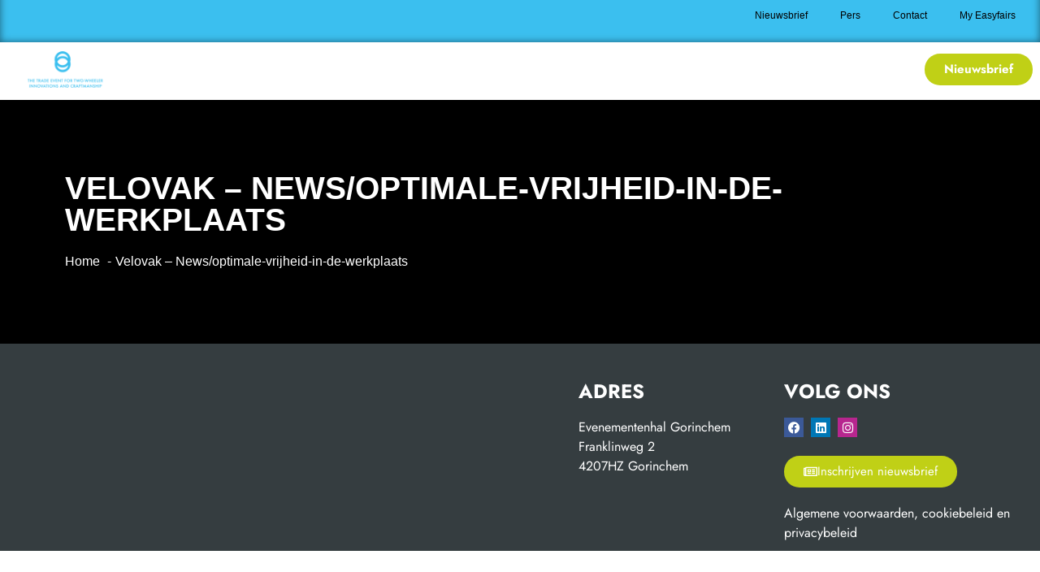

--- FILE ---
content_type: text/html; charset=UTF-8
request_url: https://www.velovak.nl/news/optimale-vrijheid-in-de-werkplaats/
body_size: 8503
content:
<!doctype html>
<html lang="nl-NL">
<head>
	<meta charset="UTF-8">
	<meta name="viewport" content="width=device-width, initial-scale=1">
	<link rel="profile" href="https://gmpg.org/xfn/11">
				<script type="text/javascript" class="_iub_cs_skip">
				var _iub = _iub || {};
				_iub.csConfiguration = _iub.csConfiguration || {};
				_iub.csConfiguration.siteId = "2767884";
				_iub.csConfiguration.cookiePolicyId = "49696450";
			</script>
			<script class="_iub_cs_skip" src="https://cs.iubenda.com/autoblocking/2767884.js"></script>
			<link media="all" href="https://www.velovak.nl/wp-content/assets/204/css/agg_f2a8636b8a61dca9c874c36235480a8e.css" rel="stylesheet"><title>Velovak - News/optimale-vrijheid-in-de-werkplaats - Velovak</title>
	
	<meta name="dc.title" content="Velovak - News/optimale-vrijheid-in-de-werkplaats - Velovak">
<meta name="dc.relation" content="https://www.velovak.nl/news/optimale-vrijheid-in-de-werkplaats/">
<meta name="dc.source" content="https://www.velovak.nl/">
<meta name="dc.language" content="nl_NL">
<meta name="robots" content="index, follow, max-snippet:-1, max-image-preview:large, max-video-preview:-1">
<link rel="canonical" href="https://www.velovak.nl/news/optimale-vrijheid-in-de-werkplaats/" />
<meta property="og:url" content="https://www.velovak.nl/news/optimale-vrijheid-in-de-werkplaats/">
<meta property="og:site_name" content="Velovak">
<meta property="og:locale" content="nl_NL">
<meta property="og:type" content="article">
<meta property="article:author" content="">
<meta property="article:publisher" content="">
<meta property="og:title" content="Velovak - News/optimale-vrijheid-in-de-werkplaats - Velovak">
<meta property="fb:pages" content="">
<meta property="fb:admins" content="">
<meta property="fb:app_id" content="">
<meta name="twitter:card" content="summary">
<meta name="twitter:site" content="">
<meta name="twitter:creator" content="">
<meta name="twitter:title" content="Velovak - News/optimale-vrijheid-in-de-werkplaats - Velovak">
<link rel='dns-prefetch' href='//cdn.iubenda.com' />
<link rel='dns-prefetch' href='//my.easyfairs.com' />
<link rel="alternate" type="application/rss+xml" title="Velovak &raquo; Feed" href="https://www.velovak.nl/feed/" />
<link rel="alternate" type="application/rss+xml" title="Velovak &raquo; Reactiesfeed" href="https://www.velovak.nl/comments/feed/" />
























<link rel='stylesheet' id='elementor-post-4854-css' href='https://www.velovak.nl/wp-content/assets/204/css/agg_single_3190cd0599f07a0687b2a48c619eb063.css?ver=1767971198' media='all' />


<link rel='stylesheet' id='elementor-post-96-css' href='https://www.velovak.nl/wp-content/assets/204/css/agg_single_a3225ee443ec14ee96cb8646221ab85e.css?ver=1767971198' media='all' />
<link rel='stylesheet' id='elementor-post-19143-css' href='https://www.velovak.nl/wp-content/assets/204/css/agg_single_27b3bb2509d398dc2959a4bd0b231a98.css?ver=1767971198' media='all' />
<link rel='stylesheet' id='elementor-gf-local-jost-css' href='https://www.velovak.nl/wp-content/assets/204/css/agg_single_2499d7f98e5072d72daea12b903584e8.css?ver=1751022708' media='all' />





<script  type="text/javascript" class=" _iub_cs_skip" id="iubenda-head-inline-scripts-0">
var _iub = _iub || [];
_iub.csConfiguration = {"consentOnContinuedBrowsing":false,"countryDetection":true,"floatingPreferencesButtonDisplay":"bottom-right","gdprAppliesGlobally":false,"invalidateConsentWithoutLog":true,"lang":"nl","perPurposeConsent":true,"siteId":2767884,"whitelabel":false,"cookiePolicyId":49696450,"cookiePolicyUrl":"https://www.velovak.nl/wp-content/uploads/sites/204/2022/08/Easyfairs-Cookies-Policy_EN-210216_FINAL.pdf", "banner":{ "acceptButtonColor":"#C0D016","acceptButtonDisplay":true,"backgroundColor":"#353D40","closeButtonDisplay":false,"customizeButtonColor":"#3BBFEF","customizeButtonDisplay":true,"explicitWithdrawal":true,"listPurposes":true,"position":"float-bottom-center","rejectButtonColor":"#C0D016","rejectButtonDisplay":true }};
</script>
<script  type="text/javascript" charset="UTF-8" async="" class=" _iub_cs_skip" src="//cdn.iubenda.com/cs/iubenda_cs.js?ver=3.12.4" id="iubenda-head-scripts-1-js"></script>
<script src="https://www.velovak.nl/wp/wp-includes/js/jquery/jquery.min.js?ver=3.7.1" id="jquery-core-js"></script>
<script src="https://www.velovak.nl/wp/wp-includes/js/jquery/jquery-migrate.min.js?ver=3.4.1" id="jquery-migrate-js"></script>
<script src="https://www.velovak.nl/wp-content/assets/204/js/agg_single_d39303830f422c3218b06b84047a5e3c.js?ver=0.7.1" id="my-easyfairs-api-js"></script>
<script src="https://easyfairsassets.com/elassets/lib/font-awesome/js/v4-shims.min.js?ver=3.32.2" id="font-awesome-4-shim-js"></script>
<script src="https://my.easyfairs.com/widgets/api/loader/?ver=1.0.0" id="custom-widget-loader-js" defer data-wp-strategy="defer"></script>
<script src="https://www.velovak.nl/wp-content/assets/204/js/agg_single_e5c0cd0b7db07be431e26714a3aea473.js?ver=v3.2.1" id="js-cookie-js"></script>
<link rel="https://api.w.org/" href="https://www.velovak.nl/wp-json/" /><link rel="alternate" title="JSON" type="application/json" href="https://www.velovak.nl/wp-json/wp/v2/pages/0" /><link rel="EditURI" type="application/rsd+xml" title="RSD" href="https://www.velovak.nl/wp/xmlrpc.php?rsd" />
<link rel="alternate" title="oEmbed (JSON)" type="application/json+oembed" href="https://www.velovak.nl/wp-json/oembed/1.0/embed?url" />
<link rel="alternate" title="oEmbed (XML)" type="text/xml+oembed" href="https://www.velovak.nl/wp-json/oembed/1.0/embed?url&#038;format=xml" />
<meta name="generator" content="EasyFairs" /><meta name="generator" content="WPML ver:4.7.6 stt:37,1;" />
<meta name="generator" content="Elementor 3.32.2; features: additional_custom_breakpoints; settings: css_print_method-external, google_font-enabled, font_display-auto">
			
			<link rel="icon" href="https://easyfairsassets.com/sites/204/2020/02/favicon-velovak-150x150.png" sizes="32x32" />
<link rel="icon" href="https://easyfairsassets.com/sites/204/2020/02/favicon-velovak-300x300.png" sizes="192x192" />
<link rel="apple-touch-icon" href="https://easyfairsassets.com/sites/204/2020/02/favicon-velovak-300x300.png" />
<meta name="msapplication-TileImage" content="https://easyfairsassets.com/sites/204/2020/02/favicon-velovak-300x300.png" />
        <!-- Google Tag Manager -->
                <script>(function(w,d,s,l,i){w[l]=w[l]||[];w[l].push({'gtm.start':
                    new Date().getTime(),event:'gtm.js'});var f=d.getElementsByTagName(s)[0],
                j=d.createElement(s),dl=l!='dataLayer'?'&l='+l:'';j.async=true;j.src=
                'https://www.googletagmanager.com/gtm.js?id='+i+dl;f.parentNode.insertBefore(j,f);
            })(window,document,'script','dataLayer','GTM-TLBPTT2');
        </script>
                <!-- End Google Tag Manager -->
        </head>
<body class="wp-singular page-template-default page page-id-0 page-parent wp-custom-logo wp-embed-responsive wp-theme-hello-elementor wp-child-theme-easyfairs hello-elementor-default elementor-default elementor-kit-4854">

<!-- Google Tag Manager (noscript) -->
        <noscript><iframe src="https://www.googletagmanager.com/ns.html?id=GTM-TLBPTT2" height="0" width="0" style="display:none;visibility:hidden"></iframe></noscript><!-- End Google Tag Manager (noscript) -->
<a class="skip-link screen-reader-text" href="#content">Skip to content</a>

		<header data-elementor-type="header" data-elementor-id="96" class="elementor elementor-96 elementor-location-header" data-elementor-post-type="elementor_library">
					<section class="elementor-section elementor-top-section elementor-element elementor-element-719fda3f elementor-section-full_width elementor-section-height-default elementor-section-height-default" data-id="719fda3f" data-element_type="section" data-settings="{&quot;background_background&quot;:&quot;classic&quot;}">
						<div class="elementor-container elementor-column-gap-default">
					<div class="elementor-column elementor-col-50 elementor-top-column elementor-element elementor-element-7f7250c1" data-id="7f7250c1" data-element_type="column">
			<div class="elementor-widget-wrap elementor-element-populated">
						<div class="elementor-element elementor-element-3aad6fe3 elementor-hidden-desktop elementor-hidden-tablet elementor-hidden-mobile elementor-widget elementor-widget-text-editor" data-id="3aad6fe3" data-element_type="widget" data-widget_type="text-editor.default">
				<div class="elementor-widget-container">
									<p><strong>17 &amp; 18 september 2023 &#8211; Evenementenhal Gorinchem</strong></p>								</div>
				</div>
					</div>
		</div>
				<div class="elementor-column elementor-col-50 elementor-top-column elementor-element elementor-element-438bd6c2" data-id="438bd6c2" data-element_type="column">
			<div class="elementor-widget-wrap elementor-element-populated">
						<div class="elementor-element elementor-element-6573ac7 elementor-nav-menu__align-end elementor-nav-menu--dropdown-tablet elementor-nav-menu__text-align-aside elementor-nav-menu--toggle elementor-nav-menu--burger elementor-widget elementor-widget-nav-menu" data-id="6573ac7" data-element_type="widget" data-settings="{&quot;layout&quot;:&quot;horizontal&quot;,&quot;submenu_icon&quot;:{&quot;value&quot;:&quot;&lt;i class=\&quot;fas fa-caret-down\&quot; aria-hidden=\&quot;true\&quot;&gt;&lt;\/i&gt;&quot;,&quot;library&quot;:&quot;fa-solid&quot;},&quot;toggle&quot;:&quot;burger&quot;}" data-widget_type="nav-menu.default">
				<div class="elementor-widget-container">
								<nav aria-label="Menu" class="elementor-nav-menu--main elementor-nav-menu__container elementor-nav-menu--layout-horizontal e--pointer-underline e--animation-fade">
				<ul id="menu-1-6573ac7" class="elementor-nav-menu"><li class="menu-item menu-item-type-post_type menu-item-object-page menu-item-16918"><a href="https://www.velovak.nl/nieuwsbrief/" class="elementor-item">Nieuwsbrief</a></li>
<li class="menu-item menu-item-type-post_type menu-item-object-page menu-item-36016"><a href="https://www.velovak.nl/praktische-info/pers/" class="elementor-item">Pers</a></li>
<li class="menu-item menu-item-type-post_type menu-item-object-page menu-item-16919"><a href="https://www.velovak.nl/praktische-info/contact/" class="elementor-item">Contact</a></li>
<li class="menu-item menu-item-type-custom menu-item-object-custom menu-item-16921"><a href="https://my.easyfairs.com/#/login" class="elementor-item elementor-item-anchor">My Easyfairs</a></li>
</ul>			</nav>
					<div class="elementor-menu-toggle" role="button" tabindex="0" aria-label="Menu Toggle" aria-expanded="false">
			<i aria-hidden="true" role="presentation" class="elementor-menu-toggle__icon--open eicon-menu-bar"></i><i aria-hidden="true" role="presentation" class="elementor-menu-toggle__icon--close eicon-close"></i>		</div>
					<nav class="elementor-nav-menu--dropdown elementor-nav-menu__container" aria-hidden="true">
				<ul id="menu-2-6573ac7" class="elementor-nav-menu"><li class="menu-item menu-item-type-post_type menu-item-object-page menu-item-16918"><a href="https://www.velovak.nl/nieuwsbrief/" class="elementor-item" tabindex="-1">Nieuwsbrief</a></li>
<li class="menu-item menu-item-type-post_type menu-item-object-page menu-item-36016"><a href="https://www.velovak.nl/praktische-info/pers/" class="elementor-item" tabindex="-1">Pers</a></li>
<li class="menu-item menu-item-type-post_type menu-item-object-page menu-item-16919"><a href="https://www.velovak.nl/praktische-info/contact/" class="elementor-item" tabindex="-1">Contact</a></li>
<li class="menu-item menu-item-type-custom menu-item-object-custom menu-item-16921"><a href="https://my.easyfairs.com/#/login" class="elementor-item elementor-item-anchor" tabindex="-1">My Easyfairs</a></li>
</ul>			</nav>
						</div>
				</div>
					</div>
		</div>
					</div>
		</section>
				<section class="elementor-section elementor-top-section elementor-element elementor-element-77ce112 elementor-section-full_width elementor-section-content-middle elementor-section-height-min-height elementor-section-height-default elementor-section-items-middle" data-id="77ce112" data-element_type="section" data-settings="{&quot;sticky&quot;:&quot;top&quot;,&quot;sticky_effects_offset&quot;:&quot;1&quot;,&quot;background_background&quot;:&quot;classic&quot;,&quot;sticky_on&quot;:[&quot;desktop&quot;,&quot;tablet&quot;,&quot;mobile&quot;],&quot;sticky_offset&quot;:0,&quot;sticky_anchor_link_offset&quot;:0}">
							<div class="elementor-background-overlay"></div>
							<div class="elementor-container elementor-column-gap-no">
					<div class="elementor-column elementor-col-33 elementor-top-column elementor-element elementor-element-c0b20c0" data-id="c0b20c0" data-element_type="column">
			<div class="elementor-widget-wrap elementor-element-populated">
						<div class="elementor-element elementor-element-189e635 elementor-hidden-mobile elementor-widget elementor-widget-image" data-id="189e635" data-element_type="widget" data-widget_type="image.default">
				<div class="elementor-widget-container">
															<img width="300" height="96" src="https://easyfairsassets.com/sites/204/2022/01/Middel-13-300x96.png" class="attachment-medium size-medium wp-image-19651" alt="" srcset="https://easyfairsassets.com/sites/204/2022/01/Middel-13-300x96.png 300w, https://easyfairsassets.com/sites/204/2022/01/Middel-13.png 700w" sizes="(max-width: 300px) 100vw, 300px" />															</div>
				</div>
					</div>
		</div>
				<div class="elementor-column elementor-col-33 elementor-top-column elementor-element elementor-element-490ad92" data-id="490ad92" data-element_type="column">
			<div class="elementor-widget-wrap elementor-element-populated">
						<div class="elementor-element elementor-element-ecc35f7 elementor-nav-menu__align-end elementor-nav-menu--dropdown-tablet elementor-nav-menu__text-align-aside elementor-nav-menu--toggle elementor-nav-menu--burger elementor-widget elementor-widget-nav-menu" data-id="ecc35f7" data-element_type="widget" data-settings="{&quot;layout&quot;:&quot;horizontal&quot;,&quot;submenu_icon&quot;:{&quot;value&quot;:&quot;&lt;i class=\&quot;fas fa-caret-down\&quot; aria-hidden=\&quot;true\&quot;&gt;&lt;\/i&gt;&quot;,&quot;library&quot;:&quot;fa-solid&quot;},&quot;toggle&quot;:&quot;burger&quot;}" data-widget_type="nav-menu.default">
				<div class="elementor-widget-container">
								<nav aria-label="Menu" class="elementor-nav-menu--main elementor-nav-menu__container elementor-nav-menu--layout-horizontal e--pointer-underline e--animation-fade">
				<ul id="menu-1-ecc35f7" class="elementor-nav-menu"><li class="menu-item menu-item-type-post_type menu-item-object-page menu-item-home menu-item-20142"><a href="https://www.velovak.nl/" class="elementor-item">Home</a></li>
<li class="menu-item menu-item-type-custom menu-item-object-custom menu-item-has-children menu-item-2123"><a class="elementor-item">Exposanten</a>
<ul class="sub-menu elementor-nav-menu--dropdown">
	<li class="menu-item menu-item-type-custom menu-item-object-custom menu-item-has-children menu-item-1404"><a class="elementor-sub-item">Ik ben exposant</a>
	<ul class="sub-menu elementor-nav-menu--dropdown">
		<li class="menu-item menu-item-type-post_type menu-item-object-page menu-item-725"><a href="https://www.velovak.nl/exposanten/ik-ben-exposant/my-easyfairs/" class="elementor-sub-item">My Easyfairs</a></li>
		<li class="menu-item menu-item-type-post_type menu-item-object-page menu-item-723"><a href="https://www.velovak.nl/exposanten/ik-ben-exposant/easygo/" class="elementor-sub-item">EasyGo</a></li>
	</ul>
</li>
	<li class="menu-item menu-item-type-custom menu-item-object-custom menu-item-has-children menu-item-1405"><a class="elementor-sub-item">Ik wil exposant worden</a>
	<ul class="sub-menu elementor-nav-menu--dropdown">
		<li class="menu-item menu-item-type-post_type menu-item-object-page menu-item-731"><a href="https://www.velovak.nl/exposanten/ik-wil-exposant-worden/onze-services/" class="elementor-sub-item">Onze services</a></li>
	</ul>
</li>
</ul>
</li>
<li class="menu-item menu-item-type-custom menu-item-object-custom menu-item-has-children menu-item-2124"><a class="elementor-item">Bezoekers</a>
<ul class="sub-menu elementor-nav-menu--dropdown">
	<li class="menu-item menu-item-type-post_type menu-item-object-page menu-item-736"><a href="https://www.velovak.nl/bezoeken/smart-badge/" class="elementor-sub-item">Smart Badge</a></li>
</ul>
</li>
<li class="menu-item menu-item-type-post_type menu-item-object-page menu-item-738"><a href="https://www.velovak.nl/nieuws/" class="elementor-item">Nieuws</a></li>
<li class="menu-item menu-item-type-custom menu-item-object-custom menu-item-has-children menu-item-2125"><a class="elementor-item">Praktische info</a>
<ul class="sub-menu elementor-nav-menu--dropdown">
	<li class="menu-item menu-item-type-post_type menu-item-object-page menu-item-781"><a href="https://www.velovak.nl/praktische-info/contact/" class="elementor-sub-item">Contact</a></li>
	<li class="menu-item menu-item-type-post_type menu-item-object-page menu-item-779"><a href="https://www.velovak.nl/praktische-info/" class="elementor-sub-item">Praktische info</a></li>
	<li class="menu-item menu-item-type-post_type menu-item-object-page menu-item-782"><a href="https://www.velovak.nl/praktische-info/pers/" class="elementor-sub-item">Pers</a></li>
	<li class="menu-item menu-item-type-post_type menu-item-object-page menu-item-1459"><a href="https://www.velovak.nl/praktische-info/ons-team/" class="elementor-sub-item">Ons Team</a></li>
</ul>
</li>
</ul>			</nav>
					<div class="elementor-menu-toggle" role="button" tabindex="0" aria-label="Menu Toggle" aria-expanded="false">
			<i aria-hidden="true" role="presentation" class="elementor-menu-toggle__icon--open eicon-menu-bar"></i><i aria-hidden="true" role="presentation" class="elementor-menu-toggle__icon--close eicon-close"></i>		</div>
					<nav class="elementor-nav-menu--dropdown elementor-nav-menu__container" aria-hidden="true">
				<ul id="menu-2-ecc35f7" class="elementor-nav-menu"><li class="menu-item menu-item-type-post_type menu-item-object-page menu-item-home menu-item-20142"><a href="https://www.velovak.nl/" class="elementor-item" tabindex="-1">Home</a></li>
<li class="menu-item menu-item-type-custom menu-item-object-custom menu-item-has-children menu-item-2123"><a class="elementor-item" tabindex="-1">Exposanten</a>
<ul class="sub-menu elementor-nav-menu--dropdown">
	<li class="menu-item menu-item-type-custom menu-item-object-custom menu-item-has-children menu-item-1404"><a class="elementor-sub-item" tabindex="-1">Ik ben exposant</a>
	<ul class="sub-menu elementor-nav-menu--dropdown">
		<li class="menu-item menu-item-type-post_type menu-item-object-page menu-item-725"><a href="https://www.velovak.nl/exposanten/ik-ben-exposant/my-easyfairs/" class="elementor-sub-item" tabindex="-1">My Easyfairs</a></li>
		<li class="menu-item menu-item-type-post_type menu-item-object-page menu-item-723"><a href="https://www.velovak.nl/exposanten/ik-ben-exposant/easygo/" class="elementor-sub-item" tabindex="-1">EasyGo</a></li>
	</ul>
</li>
	<li class="menu-item menu-item-type-custom menu-item-object-custom menu-item-has-children menu-item-1405"><a class="elementor-sub-item" tabindex="-1">Ik wil exposant worden</a>
	<ul class="sub-menu elementor-nav-menu--dropdown">
		<li class="menu-item menu-item-type-post_type menu-item-object-page menu-item-731"><a href="https://www.velovak.nl/exposanten/ik-wil-exposant-worden/onze-services/" class="elementor-sub-item" tabindex="-1">Onze services</a></li>
	</ul>
</li>
</ul>
</li>
<li class="menu-item menu-item-type-custom menu-item-object-custom menu-item-has-children menu-item-2124"><a class="elementor-item" tabindex="-1">Bezoekers</a>
<ul class="sub-menu elementor-nav-menu--dropdown">
	<li class="menu-item menu-item-type-post_type menu-item-object-page menu-item-736"><a href="https://www.velovak.nl/bezoeken/smart-badge/" class="elementor-sub-item" tabindex="-1">Smart Badge</a></li>
</ul>
</li>
<li class="menu-item menu-item-type-post_type menu-item-object-page menu-item-738"><a href="https://www.velovak.nl/nieuws/" class="elementor-item" tabindex="-1">Nieuws</a></li>
<li class="menu-item menu-item-type-custom menu-item-object-custom menu-item-has-children menu-item-2125"><a class="elementor-item" tabindex="-1">Praktische info</a>
<ul class="sub-menu elementor-nav-menu--dropdown">
	<li class="menu-item menu-item-type-post_type menu-item-object-page menu-item-781"><a href="https://www.velovak.nl/praktische-info/contact/" class="elementor-sub-item" tabindex="-1">Contact</a></li>
	<li class="menu-item menu-item-type-post_type menu-item-object-page menu-item-779"><a href="https://www.velovak.nl/praktische-info/" class="elementor-sub-item" tabindex="-1">Praktische info</a></li>
	<li class="menu-item menu-item-type-post_type menu-item-object-page menu-item-782"><a href="https://www.velovak.nl/praktische-info/pers/" class="elementor-sub-item" tabindex="-1">Pers</a></li>
	<li class="menu-item menu-item-type-post_type menu-item-object-page menu-item-1459"><a href="https://www.velovak.nl/praktische-info/ons-team/" class="elementor-sub-item" tabindex="-1">Ons Team</a></li>
</ul>
</li>
</ul>			</nav>
						</div>
				</div>
					</div>
		</div>
				<div class="elementor-column elementor-col-33 elementor-top-column elementor-element elementor-element-2ab1091" data-id="2ab1091" data-element_type="column">
			<div class="elementor-widget-wrap elementor-element-populated">
						<div class="elementor-element elementor-element-d0f389e elementor-align-center elementor-widget elementor-widget-button" data-id="d0f389e" data-element_type="widget" data-widget_type="button.default">
				<div class="elementor-widget-container">
									<div class="elementor-button-wrapper">
					<a class="elementor-button elementor-button-link elementor-size-sm" href="https://www.velovak.nl/nieuwsbrief/">
						<span class="elementor-button-content-wrapper">
									<span class="elementor-button-text">Nieuwsbrief</span>
					</span>
					</a>
				</div>
								</div>
				</div>
					</div>
		</div>
					</div>
		</section>
				<section class="elementor-section elementor-top-section elementor-element elementor-element-2e8087e elementor-section-height-min-height elementor-section-content-middle elementor-section-boxed elementor-section-height-default elementor-section-items-middle" data-id="2e8087e" data-element_type="section" data-settings="{&quot;background_background&quot;:&quot;classic&quot;}">
							<div class="elementor-background-overlay"></div>
							<div class="elementor-container elementor-column-gap-default">
					<div class="elementor-column elementor-col-100 elementor-top-column elementor-element elementor-element-46b378e" data-id="46b378e" data-element_type="column">
			<div class="elementor-widget-wrap elementor-element-populated">
						<div class="elementor-element elementor-element-198da8a elementor-widget elementor-widget-theme-page-title elementor-page-title elementor-widget-heading" data-id="198da8a" data-element_type="widget" data-widget_type="theme-page-title.default">
				<div class="elementor-widget-container">
					<h1 class="elementor-heading-title elementor-size-xl">Velovak &#8211; News/optimale-vrijheid-in-de-werkplaats</h1>				</div>
				</div>
				<div class="elementor-element elementor-element-0455c54 elementor-widget elementor-widget-sp-breadcrumbs" data-id="0455c54" data-element_type="widget" data-widget_type="sp-breadcrumbs.default">
				<div class="elementor-widget-container">
					<nav  aria-label="breadcrumb"><ol class="breadcrumb" itemscope itemtype="https://schema.org/BreadcrumbList"><li class="breadcrumb-item" itemprop="itemListElement" itemscope itemtype="https://schema.org/ListItem"><a itemscope itemtype="https://schema.org/WebPage" itemprop="item" itemid="https://www.velovak.nl" href="https://www.velovak.nl"><span itemprop="name">Home</span></a><meta itemprop="position" content="1"></li><li class="breadcrumb-item active" aria-current="page" itemprop="itemListElement" itemscope itemtype="https://schema.org/ListItem"><span itemprop="name">Velovak &#8211; News/optimale-vrijheid-in-de-werkplaats</span><meta itemprop="position" content="2"></li></ol></nav>				</div>
				</div>
					</div>
		</div>
					</div>
		</section>
				</header>
		
<main class="site-main post-0 page type-page status-publish hentry" role="main">
		<div class="page-content">
		<div><news-page itemId="0"></news-page></div>			</div>
	</main>

			<footer data-elementor-type="footer" data-elementor-id="19143" class="elementor elementor-19143 elementor-location-footer" data-elementor-post-type="elementor_library">
					<section class="elementor-section elementor-top-section elementor-element elementor-element-cb6a085 elementor-section-full_width elementor-section-height-default elementor-section-height-default" data-id="cb6a085" data-element_type="section" data-settings="{&quot;background_background&quot;:&quot;classic&quot;}">
						<div class="elementor-container elementor-column-gap-default">
					<div class="elementor-column elementor-col-25 elementor-top-column elementor-element elementor-element-e6781e7" data-id="e6781e7" data-element_type="column">
			<div class="elementor-widget-wrap elementor-element-populated">
						<div class="elementor-element elementor-element-6ccadb9 elementor-widget elementor-widget-spacer" data-id="6ccadb9" data-element_type="widget" data-widget_type="spacer.default">
				<div class="elementor-widget-container">
							<div class="elementor-spacer">
			<div class="elementor-spacer-inner"></div>
		</div>
						</div>
				</div>
				<div class="elementor-element elementor-element-ecd8d25 elementor-hidden-desktop elementor-hidden-tablet elementor-hidden-mobile elementor-widget elementor-widget-heading" data-id="ecd8d25" data-element_type="widget" data-widget_type="heading.default">
				<div class="elementor-widget-container">
					<h4 class="elementor-heading-title elementor-size-default">openingstijden World on wheels</h4>				</div>
				</div>
				<div class="elementor-element elementor-element-1d6891c elementor-hidden-desktop elementor-hidden-tablet elementor-hidden-mobile elementor-widget elementor-widget-text-editor" data-id="1d6891c" data-element_type="widget" data-widget_type="text-editor.default">
				<div class="elementor-widget-container">
									<p>Zaterdag 16 september 10:00 uur – 17:00 uur<br />Zondag 17 september 10:00 uur – 17:00 uur</p>								</div>
				</div>
					</div>
		</div>
				<div class="elementor-column elementor-col-25 elementor-top-column elementor-element elementor-element-4dc604c" data-id="4dc604c" data-element_type="column">
			<div class="elementor-widget-wrap elementor-element-populated">
						<div class="elementor-element elementor-element-e8adf09 elementor-widget elementor-widget-spacer" data-id="e8adf09" data-element_type="widget" data-widget_type="spacer.default">
				<div class="elementor-widget-container">
							<div class="elementor-spacer">
			<div class="elementor-spacer-inner"></div>
		</div>
						</div>
				</div>
				<div class="elementor-element elementor-element-ef5ad2f elementor-hidden-desktop elementor-hidden-tablet elementor-hidden-mobile elementor-widget elementor-widget-heading" data-id="ef5ad2f" data-element_type="widget" data-widget_type="heading.default">
				<div class="elementor-widget-container">
					<h4 class="elementor-heading-title elementor-size-default">openingstijden velovak</h4>				</div>
				</div>
				<div class="elementor-element elementor-element-3b6e9e7 elementor-hidden-desktop elementor-hidden-tablet elementor-hidden-mobile elementor-widget elementor-widget-text-editor" data-id="3b6e9e7" data-element_type="widget" data-widget_type="text-editor.default">
				<div class="elementor-widget-container">
									<p>Zondag 17 september 10:00 uur – 17:00 uur<br />Maandag 18 september 10:00 uur – 17:00 uur</p>								</div>
				</div>
					</div>
		</div>
				<div class="elementor-column elementor-col-25 elementor-top-column elementor-element elementor-element-223ef71" data-id="223ef71" data-element_type="column">
			<div class="elementor-widget-wrap elementor-element-populated">
						<div class="elementor-element elementor-element-3f2d175 elementor-widget elementor-widget-spacer" data-id="3f2d175" data-element_type="widget" data-widget_type="spacer.default">
				<div class="elementor-widget-container">
							<div class="elementor-spacer">
			<div class="elementor-spacer-inner"></div>
		</div>
						</div>
				</div>
				<div class="elementor-element elementor-element-932a613 elementor-widget elementor-widget-heading" data-id="932a613" data-element_type="widget" data-widget_type="heading.default">
				<div class="elementor-widget-container">
					<h4 class="elementor-heading-title elementor-size-default">adres</h4>				</div>
				</div>
				<div class="elementor-element elementor-element-b486ff3 elementor-widget elementor-widget-text-editor" data-id="b486ff3" data-element_type="widget" data-widget_type="text-editor.default">
				<div class="elementor-widget-container">
									<p>Evenementenhal Gorinchem<br />Franklinweg 2<br />4207HZ Gorinchem</p>								</div>
				</div>
					</div>
		</div>
				<div class="elementor-column elementor-col-25 elementor-top-column elementor-element elementor-element-6308e48" data-id="6308e48" data-element_type="column">
			<div class="elementor-widget-wrap elementor-element-populated">
						<div class="elementor-element elementor-element-4690752 elementor-widget elementor-widget-spacer" data-id="4690752" data-element_type="widget" data-widget_type="spacer.default">
				<div class="elementor-widget-container">
							<div class="elementor-spacer">
			<div class="elementor-spacer-inner"></div>
		</div>
						</div>
				</div>
				<div class="elementor-element elementor-element-f34f4f4 elementor-widget elementor-widget-heading" data-id="f34f4f4" data-element_type="widget" data-widget_type="heading.default">
				<div class="elementor-widget-container">
					<h4 class="elementor-heading-title elementor-size-default">VOLG ONS</h4>				</div>
				</div>
				<div class="elementor-element elementor-element-f578dec elementor-shape-square e-grid-align-left elementor-grid-0 elementor-widget elementor-widget-social-icons" data-id="f578dec" data-element_type="widget" data-widget_type="social-icons.default">
				<div class="elementor-widget-container">
							<div class="elementor-social-icons-wrapper elementor-grid" role="list">
							<span class="elementor-grid-item" role="listitem">
					<a class="elementor-icon elementor-social-icon elementor-social-icon-facebook elementor-repeater-item-1188302" href="https://www.facebook.com/velovak/" target="_blank">
						<span class="elementor-screen-only">Facebook</span>
						<i aria-hidden="true" class="fab fa-facebook"></i>					</a>
				</span>
							<span class="elementor-grid-item" role="listitem">
					<a class="elementor-icon elementor-social-icon elementor-social-icon-linkedin elementor-repeater-item-b29702b" href="https://linkedin.com/company/13055088" target="_blank">
						<span class="elementor-screen-only">Linkedin</span>
						<i aria-hidden="true" class="fab fa-linkedin"></i>					</a>
				</span>
							<span class="elementor-grid-item" role="listitem">
					<a class="elementor-icon elementor-social-icon elementor-social-icon-instagram elementor-repeater-item-8206a5a" href="https://www.instagram.com/velovakbeurs/" target="_blank">
						<span class="elementor-screen-only">Instagram</span>
						<i aria-hidden="true" class="fab fa-instagram"></i>					</a>
				</span>
					</div>
						</div>
				</div>
				<div class="elementor-element elementor-element-02f9c22 elementor-widget elementor-widget-button" data-id="02f9c22" data-element_type="widget" data-widget_type="button.default">
				<div class="elementor-widget-container">
									<div class="elementor-button-wrapper">
					<a class="elementor-button elementor-button-link elementor-size-sm" href="https://www.velovak.nl/nieuwsbrief/">
						<span class="elementor-button-content-wrapper">
						<span class="elementor-button-icon">
				<i aria-hidden="true" class="far fa-newspaper"></i>			</span>
									<span class="elementor-button-text">Inschrijven nieuwsbrief</span>
					</span>
					</a>
				</div>
								</div>
				</div>
				<div class="elementor-element elementor-element-6a20f37 elementor-widget elementor-widget-text-editor" data-id="6a20f37" data-element_type="widget" data-widget_type="text-editor.default">
				<div class="elementor-widget-container">
									<a href="https://www.easyfairs.com/general-terms-conditions/#netherlands" target="_blank" rel="noopener">Algemene voorwaarden</a>, <a href="https://www.velovak.nl/wp-content/uploads/sites/204/2022/08/Easyfairs-Cookies-Policy_EN-210216_FINAL.pdf" target="_blank" rel="noopener">cookiebeleid</a> en <a href="https://www.easyfairs.com/privacy-policy/" target="_blank" rel="noopener">privacybeleid</a>								</div>
				</div>
					</div>
		</div>
					</div>
		</section>
				</footer>
		
<script type="speculationrules">
{"prefetch":[{"source":"document","where":{"and":[{"href_matches":"\/*"},{"not":{"href_matches":["\/wp\/wp-*.php","\/wp\/wp-admin\/*","\/wp-content\/uploads\/sites\/204\/*","\/wp-content\/*","\/wp-content\/plugins\/*","\/wp-content\/themes\/easyfairs\/*","\/wp-content\/themes\/hello-elementor\/*","\/*\\?(.+)"]}},{"not":{"selector_matches":"a[rel~=\"nofollow\"]"}},{"not":{"selector_matches":".no-prefetch, .no-prefetch a"}}]},"eagerness":"conservative"}]}
</script>
			<script>
				const lazyloadRunObserver = () => {
					const lazyloadBackgrounds = document.querySelectorAll( `.e-con.e-parent:not(.e-lazyloaded)` );
					const lazyloadBackgroundObserver = new IntersectionObserver( ( entries ) => {
						entries.forEach( ( entry ) => {
							if ( entry.isIntersecting ) {
								let lazyloadBackground = entry.target;
								if( lazyloadBackground ) {
									lazyloadBackground.classList.add( 'e-lazyloaded' );
								}
								lazyloadBackgroundObserver.unobserve( entry.target );
							}
						});
					}, { rootMargin: '200px 0px 200px 0px' } );
					lazyloadBackgrounds.forEach( ( lazyloadBackground ) => {
						lazyloadBackgroundObserver.observe( lazyloadBackground );
					} );
				};
				const events = [
					'DOMContentLoaded',
					'elementor/lazyload/observe',
				];
				events.forEach( ( event ) => {
					document.addEventListener( event, lazyloadRunObserver );
				} );
			</script>
			<script src="https://easyfairsassets.com/elassets/js/webpack.runtime.min.js?ver=3.32.2" id="elementor-webpack-runtime-js"></script>
<script src="https://easyfairsassets.com/elassets/js/frontend-modules.min.js?ver=3.32.2" id="elementor-frontend-modules-js"></script>
<script src="https://www.velovak.nl/wp/wp-includes/js/jquery/ui/core.min.js?ver=1.13.3" id="jquery-ui-core-js"></script>
<script id="elementor-frontend-js-before">
var elementorFrontendConfig = {"environmentMode":{"edit":false,"wpPreview":false,"isScriptDebug":false},"i18n":{"shareOnFacebook":"Deel via Facebook","shareOnTwitter":"Deel via Twitter","pinIt":"Pin dit","download":"Downloaden","downloadImage":"Download afbeelding","fullscreen":"Volledig scherm","zoom":"Zoom","share":"Delen","playVideo":"Video afspelen","previous":"Vorige","next":"Volgende","close":"Sluiten","a11yCarouselPrevSlideMessage":"Previous slide","a11yCarouselNextSlideMessage":"Next slide","a11yCarouselFirstSlideMessage":"This is the first slide","a11yCarouselLastSlideMessage":"This is the last slide","a11yCarouselPaginationBulletMessage":"Go to slide"},"is_rtl":false,"breakpoints":{"xs":0,"sm":480,"md":768,"lg":1025,"xl":1440,"xxl":1600},"responsive":{"breakpoints":{"mobile":{"label":"Mobile Portrait","value":767,"default_value":767,"direction":"max","is_enabled":true},"mobile_extra":{"label":"Mobile Landscape","value":880,"default_value":880,"direction":"max","is_enabled":false},"tablet":{"label":"Tablet Portrait","value":1024,"default_value":1024,"direction":"max","is_enabled":true},"tablet_extra":{"label":"Tablet Landscape","value":1200,"default_value":1200,"direction":"max","is_enabled":false},"laptop":{"label":"Laptop","value":1366,"default_value":1366,"direction":"max","is_enabled":false},"widescreen":{"label":"Widescreen","value":2400,"default_value":2400,"direction":"min","is_enabled":false}},"hasCustomBreakpoints":false},"version":"3.32.2","is_static":false,"experimentalFeatures":{"additional_custom_breakpoints":true,"home_screen":true,"global_classes_should_enforce_capabilities":true,"e_variables":true,"cloud-library":true,"e_opt_in_v4_page":true,"import-export-customization":true,"e_pro_variables":true},"urls":{"assets":"https:\/\/easyfairsassets.com\/elassets\/","ajaxurl":"https:\/\/www.velovak.nl\/wp\/wp-admin\/admin-ajax.php","uploadUrl":"https:\/\/easyfairsassets.com\/sites\/204"},"nonces":{"floatingButtonsClickTracking":"163350b971"},"swiperClass":"swiper","settings":{"editorPreferences":[]},"kit":{"active_breakpoints":["viewport_mobile","viewport_tablet"],"global_image_lightbox":"yes","lightbox_enable_counter":"yes","lightbox_enable_fullscreen":"yes","lightbox_enable_zoom":"yes","lightbox_enable_share":"yes","lightbox_title_src":"title","lightbox_description_src":"description"},"post":{"id":0,"title":"Velovak%20-%20News%2Foptimale-vrijheid-in-de-werkplaats%20-%20Velovak","excerpt":"","featuredImage":false}};
</script>
<script src="https://easyfairsassets.com/elassets/js/frontend.min.js?ver=3.32.2" id="elementor-frontend-js"></script>
<script src="https://www.velovak.nl/wp-content/plugins/elementor-pro/assets/lib/smartmenus/jquery.smartmenus.min.js?ver=1.2.1" id="smartmenus-js"></script>
<script src="https://www.velovak.nl/wp-content/plugins/elementor-pro/assets/lib/sticky/jquery.sticky.min.js?ver=3.32.1" id="e-sticky-js"></script>
<script src="https://www.velovak.nl/wp-content/plugins/elementor-pro/assets/js/webpack-pro.runtime.min.js?ver=3.32.1" id="elementor-pro-webpack-runtime-js"></script>
<script src="https://www.velovak.nl/wp/wp-includes/js/dist/hooks.min.js?ver=4d63a3d491d11ffd8ac6" id="wp-hooks-js"></script>
<script src="https://www.velovak.nl/wp/wp-includes/js/dist/i18n.min.js?ver=5e580eb46a90c2b997e6" id="wp-i18n-js"></script>
<script id="wp-i18n-js-after">
wp.i18n.setLocaleData( { 'text direction\u0004ltr': [ 'ltr' ] } );
</script>
<script id="elementor-pro-frontend-js-before">
var ElementorProFrontendConfig = {"ajaxurl":"https:\/\/www.velovak.nl\/wp\/wp-admin\/admin-ajax.php","nonce":"f15b0f9004","urls":{"assets":"https:\/\/www.velovak.nl\/wp-content\/plugins\/elementor-pro\/assets\/","rest":"https:\/\/www.velovak.nl\/wp-json\/"},"settings":{"lazy_load_background_images":true},"popup":{"hasPopUps":true},"shareButtonsNetworks":{"facebook":{"title":"Facebook","has_counter":true},"twitter":{"title":"Twitter"},"linkedin":{"title":"LinkedIn","has_counter":true},"pinterest":{"title":"Pinterest","has_counter":true},"reddit":{"title":"Reddit","has_counter":true},"vk":{"title":"VK","has_counter":true},"odnoklassniki":{"title":"OK","has_counter":true},"tumblr":{"title":"Tumblr"},"digg":{"title":"Digg"},"skype":{"title":"Skype"},"stumbleupon":{"title":"StumbleUpon","has_counter":true},"mix":{"title":"Mix"},"telegram":{"title":"Telegram"},"pocket":{"title":"Pocket","has_counter":true},"xing":{"title":"XING","has_counter":true},"whatsapp":{"title":"WhatsApp"},"email":{"title":"Email"},"print":{"title":"Print"},"x-twitter":{"title":"X"},"threads":{"title":"Threads"}},"facebook_sdk":{"lang":"nl_NL","app_id":""},"lottie":{"defaultAnimationUrl":"https:\/\/www.velovak.nl\/wp-content\/plugins\/elementor-pro\/modules\/lottie\/assets\/animations\/default.json"}};
</script>
<script src="https://www.velovak.nl/wp-content/plugins/elementor-pro/assets/js/frontend.min.js?ver=3.32.1" id="elementor-pro-frontend-js"></script>
<script id="custom_elementor-js-extra">
var easyfairs = {"ajaxurl":"https:\/\/www.velovak.nl\/wp\/wp-admin\/admin-ajax.php","homeUrl":"https:\/\/www.velovak.nl","n200Url":"https:\/\/register.visitcloud.com"};
</script>
<script src="https://www.velovak.nl/wp-content/assets/204/js/agg_single_ba2925f5171d491de7ba26a21b4f9aee.js?ver=v3.2.1" id="custom_elementor-js"></script>
<script src="https://www.velovak.nl/wp-content/plugins/elementor-pro/assets/js/elements-handlers.min.js?ver=3.32.1" id="pro-elements-handlers-js"></script>
<script>var FWP_HTTP = FWP_HTTP || {}; FWP_HTTP.lang = 'nl';</script>		<script>
			/**
			 * Polyfill and feature to fetch top property of Archive Post Widget.
			 */
			if (!Element.prototype.closest) {
				Element.prototype.closest = function (s) {
					let el = this;
					let matches = (this.document || this.ownerDocument).querySelectorAll(s);
					let	i;
					do {
						i = matches.length;
						while (--i >= 0 && matches.item(i) !== el) {}
					} while ((i < 0) && (el = el.parentElement));
					return el;
				};
			}

			function getElementorPostArchiveWidgetTopValue(){
				let post_archive_element = document.querySelector('.elementor-widget-archive-posts');

				if(!post_archive_element) {
					return 0;
				}

				let parent_container = post_archive_element.closest('.elementor-widget-wrap');
				return parent_container ? parent_container.getBoundingClientRect().top + window.scrollY : 0;
			}

			/**
			 * Mitigations to disable AJAX refreshes when FacetWP is loaded.
			 */
			document.addEventListener('facetwp-loaded', function () {
				if (typeof window.fUtil === 'undefined') {
					// Output an error for future troubleshooters.
					console.error("[Easyfairs Dev Notice] FacetWP doesn't rely on `fUtil` any longer.");
				}

								window.fUtil = window.fUtil || {};
				window.fUtil.post = () => true;

				/**
				 * Force a reload on any facet selection.
				 */
				document.addEventListener('facetwp-refresh', function () {
					if (FWP.loaded) {
						FWP.setHash();
						window.location.reload();
					}
				});

				/**
				 * Prevent clicks on pager links to go through.
				 */
				document.addEventListener('click', function (e) {
					if (!(e && e.target && e.target.classList && e.target.classList.contains('facetwp-page'))) {
						return;
					}

					e.preventDefault();
					//Scroll back to top of page when interacting with pager;
					window.scrollTo(0,getElementorPostArchiveWidgetTopValue());

				}, true);
							});
		</script>


		
</body>
</html>


--- FILE ---
content_type: text/css
request_url: https://www.velovak.nl/wp-content/assets/204/css/agg_single_a3225ee443ec14ee96cb8646221ab85e.css?ver=1767971198
body_size: 1498
content:
.elementor-widget-section .premium-global-badge-{{ID}}.premium-badge-text{color:var(--e-global-color-secondary)}.elementor-widget-section .premium-global-badge-{{ID}}.premium-badge-container{background-color:var(--e-global-color-primary)}.elementor-widget-section .premium-global-badge-{{ID}}.premium-badge-icon{color:var(--e-global-color-secondary);fill:var(--e-global-color-secondary)}.elementor-widget-section .premium-global-cursor-{{ID}}{color:var(--e-global-color-primary);fill:var(--e-global-color-primary)}.elementor-96 .elementor-element.elementor-element-719fda3f:not(.elementor-motion-effects-element-type-background),.elementor-96 .elementor-element.elementor-element-719fda3f>.elementor-motion-effects-container>.elementor-motion-effects-layer{background-color:var(--e-global-color-primary)}.elementor-96 .elementor-element.elementor-element-719fda3f{box-shadow:0px 0px 10px 0px rgba(0,0,0,.5) inset;transition:background .3s,border .3s,border-radius .3s,box-shadow .3s;margin-top:-14px;margin-bottom:-4px;z-index:6}.elementor-96 .elementor-element.elementor-element-719fda3f>.elementor-background-overlay{transition:background .3s,border-radius .3s,opacity .3s}.elementor-widget-column .premium-global-cursor-{{ID}}{color:var(--e-global-color-primary);fill:var(--e-global-color-primary)}.elementor-widget-column .premium-global-badge-{{ID}}.premium-badge-text{color:var(--e-global-color-secondary)}.elementor-widget-column .premium-global-badge-{{ID}}.premium-badge-container{background-color:var(--e-global-color-primary)}.elementor-widget-column .premium-global-badge-{{ID}}.premium-badge-icon{color:var(--e-global-color-secondary);fill:var(--e-global-color-secondary)}.elementor-96 .elementor-element.elementor-element-7f7250c1>.elementor-element-populated{margin:10px 0 0;--e-column-margin-right:0px;--e-column-margin-left:0px}.elementor-widget-text-editor .premium-global-cursor-{{ID}}{color:var(--e-global-color-primary);fill:var(--e-global-color-primary)}.elementor-widget-text-editor .premium-global-badge-{{ID}}.premium-badge-text{color:var(--e-global-color-secondary)}.elementor-widget-text-editor .premium-global-badge-{{ID}}.premium-badge-container{background-color:var(--e-global-color-primary)}.elementor-widget-text-editor .premium-global-badge-{{ID}}.premium-badge-icon{color:var(--e-global-color-secondary);fill:var(--e-global-color-secondary)}.elementor-widget-text-editor{color:var(--e-global-color-text)}.elementor-widget-text-editor.elementor-drop-cap-view-stacked .elementor-drop-cap{background-color:var(--e-global-color-primary)}.elementor-widget-text-editor.elementor-drop-cap-view-framed .elementor-drop-cap,.elementor-widget-text-editor.elementor-drop-cap-view-default .elementor-drop-cap{color:var(--e-global-color-primary);border-color:var(--e-global-color-primary)}.elementor-96 .elementor-element.elementor-element-3aad6fe3{font-size:12px}.elementor-widget-nav-menu .premium-global-cursor-{{ID}}{color:var(--e-global-color-primary);fill:var(--e-global-color-primary)}.elementor-widget-nav-menu .premium-global-badge-{{ID}}.premium-badge-text{color:var(--e-global-color-secondary)}.elementor-widget-nav-menu .premium-global-badge-{{ID}}.premium-badge-container{background-color:var(--e-global-color-primary)}.elementor-widget-nav-menu .premium-global-badge-{{ID}}.premium-badge-icon{color:var(--e-global-color-secondary);fill:var(--e-global-color-secondary)}.elementor-widget-nav-menu .elementor-nav-menu--main .elementor-item{color:var(--e-global-color-text);fill:var(--e-global-color-text)}.elementor-widget-nav-menu .elementor-nav-menu--main .elementor-item:hover,.elementor-widget-nav-menu .elementor-nav-menu--main .elementor-item.elementor-item-active,.elementor-widget-nav-menu .elementor-nav-menu--main .elementor-item.highlighted,.elementor-widget-nav-menu .elementor-nav-menu--main .elementor-item:focus{color:var(--e-global-color-accent);fill:var(--e-global-color-accent)}.elementor-widget-nav-menu .elementor-nav-menu--main:not(.e--pointer-framed) .elementor-item:before,.elementor-widget-nav-menu .elementor-nav-menu--main:not(.e--pointer-framed) .elementor-item:after{background-color:var(--e-global-color-accent)}.elementor-widget-nav-menu .e--pointer-framed .elementor-item:before,.elementor-widget-nav-menu .e--pointer-framed .elementor-item:after{border-color:var(--e-global-color-accent)}.elementor-widget-nav-menu{--e-nav-menu-divider-color:var(--e-global-color-text)}.elementor-96 .elementor-element.elementor-element-6573ac7 .elementor-menu-toggle{margin:0 auto}.elementor-96 .elementor-element.elementor-element-6573ac7 .elementor-nav-menu .elementor-item{font-size:12px}.elementor-96 .elementor-element.elementor-element-6573ac7 .elementor-nav-menu--main .elementor-item:hover,.elementor-96 .elementor-element.elementor-element-6573ac7 .elementor-nav-menu--main .elementor-item.elementor-item-active,.elementor-96 .elementor-element.elementor-element-6573ac7 .elementor-nav-menu--main .elementor-item.highlighted,.elementor-96 .elementor-element.elementor-element-6573ac7 .elementor-nav-menu--main .elementor-item:focus{color:var(--e-global-color-455991e6);fill:var(--e-global-color-455991e6)}.elementor-96 .elementor-element.elementor-element-6573ac7 .elementor-nav-menu--main:not(.e--pointer-framed) .elementor-item:before,.elementor-96 .elementor-element.elementor-element-6573ac7 .elementor-nav-menu--main:not(.e--pointer-framed) .elementor-item:after{background-color:var(--e-global-color-455991e6)}.elementor-96 .elementor-element.elementor-element-6573ac7 .e--pointer-framed .elementor-item:before,.elementor-96 .elementor-element.elementor-element-6573ac7 .e--pointer-framed .elementor-item:after{border-color:var(--e-global-color-455991e6)}.elementor-96 .elementor-element.elementor-element-77ce112>.elementor-container>.elementor-column>.elementor-widget-wrap{align-content:center;align-items:center}.elementor-96 .elementor-element.elementor-element-77ce112>.elementor-background-overlay{background-color:#000;opacity:.75;transition:background .3s,border-radius .3s,opacity .3s}.elementor-96 .elementor-element.elementor-element-77ce112>.elementor-container{min-height:75px}.elementor-96 .elementor-element.elementor-element-77ce112{transition:background .3s,border .3s,border-radius .3s,box-shadow .3s;color:#fff;margin-top:0;margin-bottom:0;z-index:5}.elementor-widget-image .premium-global-cursor-{{ID}}{color:var(--e-global-color-primary);fill:var(--e-global-color-primary)}.elementor-widget-image .premium-global-badge-{{ID}}.premium-badge-text{color:var(--e-global-color-secondary)}.elementor-widget-image .premium-global-badge-{{ID}}.premium-badge-container{background-color:var(--e-global-color-primary)}.elementor-widget-image .premium-global-badge-{{ID}}.premium-badge-icon{color:var(--e-global-color-secondary);fill:var(--e-global-color-secondary)}.elementor-widget-image .widget-image-caption{color:var(--e-global-color-text)}.elementor-96 .elementor-element.elementor-element-189e635>.elementor-widget-container{margin:0 0 0 15px}.elementor-96 .elementor-element.elementor-element-189e635{text-align:left}.elementor-96 .elementor-element.elementor-element-ecc35f7>.elementor-widget-container{padding:0}.elementor-96 .elementor-element.elementor-element-ecc35f7 .elementor-menu-toggle{margin:0 auto}.elementor-96 .elementor-element.elementor-element-ecc35f7 .elementor-nav-menu .elementor-item{font-family:"Jost"}.elementor-96 .elementor-element.elementor-element-ecc35f7 .elementor-nav-menu--main .elementor-item{color:var(--e-global-color-455991e6);fill:var(--e-global-color-455991e6)}.elementor-widget-button .elementor-button{background-color:var(--e-global-color-accent)}.elementor-widget-button .premium-global-cursor-{{ID}}{color:var(--e-global-color-primary);fill:var(--e-global-color-primary)}.elementor-widget-button .premium-global-badge-{{ID}}.premium-badge-text{color:var(--e-global-color-secondary)}.elementor-widget-button .premium-global-badge-{{ID}}.premium-badge-container{background-color:var(--e-global-color-primary)}.elementor-widget-button .premium-global-badge-{{ID}}.premium-badge-icon{color:var(--e-global-color-secondary);fill:var(--e-global-color-secondary)}.elementor-96 .elementor-element.elementor-element-d0f389e .elementor-button{background-color:#c0d016;font-family:"Jost";font-weight:700;border-radius:37px}.elementor-96 .elementor-element.elementor-element-2e8087e>.elementor-container>.elementor-column>.elementor-widget-wrap{align-content:center;align-items:center}.elementor-96 .elementor-element.elementor-element-2e8087e:not(.elementor-motion-effects-element-type-background),.elementor-96 .elementor-element.elementor-element-2e8087e>.elementor-motion-effects-container>.elementor-motion-effects-layer{background-color:#000}.elementor-96 .elementor-element.elementor-element-2e8087e>.elementor-background-overlay{background-color:#000;opacity:.6;transition:background .3s,border-radius .3s,opacity .3s}.elementor-96 .elementor-element.elementor-element-2e8087e>.elementor-container{min-height:300px}.elementor-96 .elementor-element.elementor-element-2e8087e{transition:background .3s,border .3s,border-radius .3s,box-shadow .3s}.elementor-96 .elementor-element.elementor-element-46b378e .elementor-element-populated a:hover{color:var(--e-global-color-secondary)}.elementor-widget-theme-page-title .premium-global-cursor-{{ID}}{color:var(--e-global-color-primary);fill:var(--e-global-color-primary)}.elementor-widget-theme-page-title .premium-global-badge-{{ID}}.premium-badge-text{color:var(--e-global-color-secondary)}.elementor-widget-theme-page-title .premium-global-badge-{{ID}}.premium-badge-container{background-color:var(--e-global-color-primary)}.elementor-widget-theme-page-title .premium-global-badge-{{ID}}.premium-badge-icon{color:var(--e-global-color-secondary);fill:var(--e-global-color-secondary)}.elementor-widget-theme-page-title .elementor-heading-title{color:var(--e-global-color-primary)}.elementor-96 .elementor-element.elementor-element-198da8a .elementor-heading-title{font-weight:600;text-transform:uppercase;color:#fff}.elementor-widget-sp-breadcrumbs .premium-global-cursor-{{ID}}{color:var(--e-global-color-primary);fill:var(--e-global-color-primary)}.elementor-widget-sp-breadcrumbs .premium-global-badge-{{ID}}.premium-badge-text{color:var(--e-global-color-secondary)}.elementor-widget-sp-breadcrumbs .premium-global-badge-{{ID}}.premium-badge-container{background-color:var(--e-global-color-primary)}.elementor-widget-sp-breadcrumbs .premium-global-badge-{{ID}}.premium-badge-icon{color:var(--e-global-color-secondary);fill:var(--e-global-color-secondary)}.elementor-96 .elementor-element.elementor-element-0455c54 .breadcrumb{text-align:left;color:#fff}.elementor-96 .elementor-element.elementor-element-0455c54 .breadcrumb a{color:#fff}.elementor-96 .elementor-element.elementor-element-0455c54 .breadcrumb a:hover{color:#fff}.elementor-theme-builder-content-area{height:400px}.elementor-location-header:before,.elementor-location-footer:before{content:"";display:table;clear:both}@media(max-width:767px){.elementor-96 .elementor-element.elementor-element-2e8087e>.elementor-container{min-height:220px}}@media(min-width:768px){.elementor-96 .elementor-element.elementor-element-c0b20c0{width:11.934%}.elementor-96 .elementor-element.elementor-element-490ad92{width:76.669%}.elementor-96 .elementor-element.elementor-element-2ab1091{width:11.061%}}

--- FILE ---
content_type: text/css
request_url: https://www.velovak.nl/wp-content/assets/204/css/agg_single_27b3bb2509d398dc2959a4bd0b231a98.css?ver=1767971198
body_size: 1071
content:
.elementor-widget-section .premium-global-badge-{{ID}}.premium-badge-text{color:var(--e-global-color-secondary)}.elementor-widget-section .premium-global-badge-{{ID}}.premium-badge-container{background-color:var(--e-global-color-primary)}.elementor-widget-section .premium-global-badge-{{ID}}.premium-badge-icon{color:var(--e-global-color-secondary);fill:var(--e-global-color-secondary)}.elementor-widget-section .premium-global-cursor-{{ID}}{color:var(--e-global-color-primary);fill:var(--e-global-color-primary)}.elementor-19143 .elementor-element.elementor-element-cb6a085:not(.elementor-motion-effects-element-type-background),.elementor-19143 .elementor-element.elementor-element-cb6a085>.elementor-motion-effects-container>.elementor-motion-effects-layer{background-color:#353d40}.elementor-19143 .elementor-element.elementor-element-cb6a085{transition:background .3s,border .3s,border-radius .3s,box-shadow .3s}.elementor-19143 .elementor-element.elementor-element-cb6a085>.elementor-background-overlay{transition:background .3s,border-radius .3s,opacity .3s}.elementor-widget-column .premium-global-cursor-{{ID}}{color:var(--e-global-color-primary);fill:var(--e-global-color-primary)}.elementor-widget-column .premium-global-badge-{{ID}}.premium-badge-text{color:var(--e-global-color-secondary)}.elementor-widget-column .premium-global-badge-{{ID}}.premium-badge-container{background-color:var(--e-global-color-primary)}.elementor-widget-column .premium-global-badge-{{ID}}.premium-badge-icon{color:var(--e-global-color-secondary);fill:var(--e-global-color-secondary)}.elementor-widget-spacer .premium-global-cursor-{{ID}}{color:var(--e-global-color-primary);fill:var(--e-global-color-primary)}.elementor-widget-spacer .premium-global-badge-{{ID}}.premium-badge-text{color:var(--e-global-color-secondary)}.elementor-widget-spacer .premium-global-badge-{{ID}}.premium-badge-container{background-color:var(--e-global-color-primary)}.elementor-widget-spacer .premium-global-badge-{{ID}}.premium-badge-icon{color:var(--e-global-color-secondary);fill:var(--e-global-color-secondary)}.elementor-19143 .elementor-element.elementor-element-6ccadb9{--spacer-size:17px}.elementor-widget-heading .premium-global-cursor-{{ID}}{color:var(--e-global-color-primary);fill:var(--e-global-color-primary)}.elementor-widget-heading .premium-global-badge-{{ID}}.premium-badge-text{color:var(--e-global-color-secondary)}.elementor-widget-heading .premium-global-badge-{{ID}}.premium-badge-container{background-color:var(--e-global-color-primary)}.elementor-widget-heading .premium-global-badge-{{ID}}.premium-badge-icon{color:var(--e-global-color-secondary);fill:var(--e-global-color-secondary)}.elementor-widget-heading .elementor-heading-title{color:var(--e-global-color-primary)}.elementor-19143 .elementor-element.elementor-element-ecd8d25 .elementor-heading-title{font-family:"Jost";font-weight:700;text-transform:uppercase;color:#fff}.elementor-widget-text-editor .premium-global-cursor-{{ID}}{color:var(--e-global-color-primary);fill:var(--e-global-color-primary)}.elementor-widget-text-editor .premium-global-badge-{{ID}}.premium-badge-text{color:var(--e-global-color-secondary)}.elementor-widget-text-editor .premium-global-badge-{{ID}}.premium-badge-container{background-color:var(--e-global-color-primary)}.elementor-widget-text-editor .premium-global-badge-{{ID}}.premium-badge-icon{color:var(--e-global-color-secondary);fill:var(--e-global-color-secondary)}.elementor-widget-text-editor{color:var(--e-global-color-text)}.elementor-widget-text-editor.elementor-drop-cap-view-stacked .elementor-drop-cap{background-color:var(--e-global-color-primary)}.elementor-widget-text-editor.elementor-drop-cap-view-framed .elementor-drop-cap,.elementor-widget-text-editor.elementor-drop-cap-view-default .elementor-drop-cap{color:var(--e-global-color-primary);border-color:var(--e-global-color-primary)}.elementor-19143 .elementor-element.elementor-element-1d6891c{font-family:"Jost";color:#fff}.elementor-19143 .elementor-element.elementor-element-e8adf09{--spacer-size:17px}.elementor-19143 .elementor-element.elementor-element-ef5ad2f .elementor-heading-title{font-family:"Jost";font-weight:700;text-transform:uppercase;color:#fff}.elementor-19143 .elementor-element.elementor-element-3b6e9e7{font-family:"Jost";color:#fff}.elementor-19143 .elementor-element.elementor-element-3f2d175{--spacer-size:17px}.elementor-19143 .elementor-element.elementor-element-932a613 .elementor-heading-title{font-family:"Jost";font-weight:700;text-transform:uppercase;color:#fff}.elementor-19143 .elementor-element.elementor-element-b486ff3{font-family:"Jost";color:#fff}.elementor-19143 .elementor-element.elementor-element-6308e48 .elementor-element-populated a{color:#fff}.elementor-19143 .elementor-element.elementor-element-6308e48 .elementor-element-populated a:hover{color:var(--e-global-color-primary)}.elementor-19143 .elementor-element.elementor-element-4690752{--spacer-size:17px}.elementor-19143 .elementor-element.elementor-element-f34f4f4 .elementor-heading-title{font-family:"Jost";font-weight:700;color:#fff}.elementor-widget-social-icons .premium-global-cursor-{{ID}}{color:var(--e-global-color-primary);fill:var(--e-global-color-primary)}.elementor-widget-social-icons .premium-global-badge-{{ID}}.premium-badge-text{color:var(--e-global-color-secondary)}.elementor-widget-social-icons .premium-global-badge-{{ID}}.premium-badge-container{background-color:var(--e-global-color-primary)}.elementor-widget-social-icons .premium-global-badge-{{ID}}.premium-badge-icon{color:var(--e-global-color-secondary);fill:var(--e-global-color-secondary)}.elementor-19143 .elementor-element.elementor-element-f578dec .elementor-repeater-item-8206a5a.elementor-social-icon{background-color:#b7268e}.elementor-19143 .elementor-element.elementor-element-f578dec{--grid-template-columns:repeat(0,auto);--icon-size:15px;--grid-column-gap:5px;--grid-row-gap:0px}.elementor-19143 .elementor-element.elementor-element-f578dec .elementor-widget-container{text-align:left}.elementor-19143 .elementor-element.elementor-element-f578dec .elementor-social-icon{--icon-padding:.3em}.elementor-widget-button .elementor-button{background-color:var(--e-global-color-accent)}.elementor-widget-button .premium-global-cursor-{{ID}}{color:var(--e-global-color-primary);fill:var(--e-global-color-primary)}.elementor-widget-button .premium-global-badge-{{ID}}.premium-badge-text{color:var(--e-global-color-secondary)}.elementor-widget-button .premium-global-badge-{{ID}}.premium-badge-container{background-color:var(--e-global-color-primary)}.elementor-widget-button .premium-global-badge-{{ID}}.premium-badge-icon{color:var(--e-global-color-secondary);fill:var(--e-global-color-secondary)}.elementor-19143 .elementor-element.elementor-element-02f9c22 .elementor-button{background-color:#c0d016;font-family:"Jost";border-radius:25px}.elementor-19143 .elementor-element.elementor-element-02f9c22 .elementor-button-content-wrapper{flex-direction:row}.elementor-19143 .elementor-element.elementor-element-6a20f37{font-family:"Jost";color:var(--e-global-color-455991e6)}.elementor-theme-builder-content-area{height:400px}.elementor-location-header:before,.elementor-location-footer:before{content:"";display:table;clear:both}@media(min-width:768px){.elementor-19143 .elementor-element.elementor-element-e6781e7{width:26.556%}.elementor-19143 .elementor-element.elementor-element-4dc604c{width:28.321%}.elementor-19143 .elementor-element.elementor-element-223ef71{width:19.751%}}

--- FILE ---
content_type: application/javascript; charset=utf-8
request_url: https://cs.iubenda.com/cookie-solution/confs/js/49696450.js
body_size: -289
content:
_iub.csRC = { consApiKey: 'nHaCcnppz0vaXA56nSrUZAwbjEOSD5Jl', showBranding: false, publicId: 'a9115e37-6db6-11ee-8bfc-5ad8d8c564c0', floatingGroup: false };
_iub.csEnabled = true;
_iub.csPurposes = [];
_iub.csT = 2.0;
_iub.googleConsentModeV2 = true;


--- FILE ---
content_type: text/javascript
request_url: https://www.velovak.nl/wp-content/assets/204/js/agg_single_d39303830f422c3218b06b84047a5e3c.js?ver=0.7.1
body_size: 401
content:
(function($){'use strict';$(document).ready(function(){if($('.only_show_when_list_empty')!==undefined){$('.only_show_when_list_empty').each(function(){var list=$(this).closest('.elementor-container');console.log(list);if(list!==undefined&&list.find('article.elementor-post').length==0){$(this).addClass('show');}});}
if($('.only_show_when_list_not_empty')!==undefined){$('.only_show_when_list_not_empty').each(function(){if($(this).find('article.elementor-post').length==0){$(this).addClass('hide');}});}});})(jQuery);